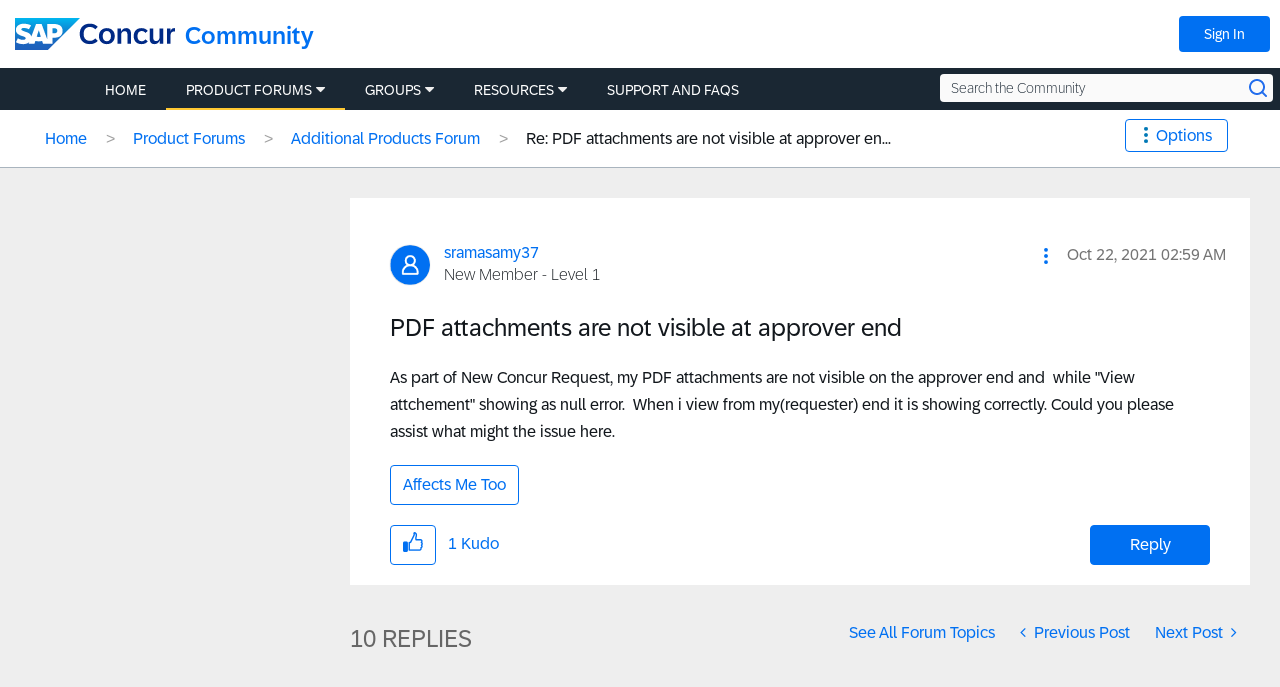

--- FILE ---
content_type: text/javascript
request_url: https://community.concur.com/html/assets/tracking--demandbase.js
body_size: 1700
content:
// 2019-11-25
var Dmdbase_CDC=window.Dmdbase_CDC||{};
Dmdbase_CDC={cookieName:"dmdbase_cdc",dimensions:{},logging:!1,enableTNT:!0,enableAnalytics:!0,DB_DEFAULT_VALUE:"ISP Visitor",NOT_IN_AWLIST:"Not In List",NOT_ASSIGNED_AWLIST_VALUE:"In List No Value",CompanyProfile:{},targetAttributes:"demandbase_sid company_name industry sub_industry employee_range revenue_range audience audience_segment state country_name marketing_alias b2b b2c web_site watch_list_account_type watch_list_account_status employee_count watch_list_sap_customers".split(" "),useStorage:!0,
useCookie:!0,init:function(){"true"===this.cdc_getParamByName("cdc_debug")&&(this.logging=!0)},setupDimensions:function(){this.dimensions.set1={company_name:30,marketing_alias:30,industry:30,sub_industry:30,employee_count:30,primary_sic:30,city:30,state:30};this.dimensions.set2={zip:30,country:30,country_name:30,annual_sales:30,revenue_range:30,employee_range:30,audience:30,audience_segment:30};this.dimensions.set3={watch_list_account_type:30,watch_list_account_id:30,watch_list_sap_customers:30,watch_list_db_abm_global_top_accounts_v43:30,
watch_list_db_us_customer:30}},callback:function(a){if(a)try{Dmdbase_CDC.init(),a=this.flatten(a),Dmdbase_CDC.CompanyProfile=a,this.enableAnalytics&&this.setAnalytics(Dmdbase_CDC.CompanyProfile),this.enableTNT&&this.setMbox(Dmdbase_CDC.CompanyProfile)}catch(b){window.console&&this.logging&&console.log("DB _ "+b.message)}},loadAnalytics:function(){this.setAnalytics(Dmdbase_CDC.CompanyProfile)},setAnalytics:function(a){try{this.setupDimensions();if(window.sessionStorage){var b=sessionStorage.getItem("s_dmdbase"),
c=sessionStorage.getItem("s_dmdbase_custom"),d=sessionStorage.getItem("s_dmdbase_custom2");b||c||d||!this.isCookieSet(this.cookieName)||this.storeSessionData(a)}this.isCookieSet(this.cookieName)||this.storeSessionData(a)}catch(f){window.console&&this.logging&&console.log("DB _ "+f.message)}},storeSessionData:function(a){a=this.buildDelimitedStrings(":",a);this.isCookieSet(this.cookieName)||this.saveToCookie(this.cookieName,"DBSET",1);Dmdbase_CDC.contextData=a;window.sessionStorage&&this.useStorage&&
(sessionStorage.setItem("s_dmdbase",Dmdbase_CDC.contextData[0]),sessionStorage.setItem("s_dmdbase_custom",Dmdbase_CDC.contextData[1]),sessionStorage.setItem("s_dmdbase_custom2",Dmdbase_CDC.contextData[2]))},setMbox:function(a){try{this.set_mbox_variables(a)}catch(b){window.console&&this.logging&&console.log("DB _ "+b.message)}},flatten:function(a){for(var b in a)if("object"==typeof a[b]&&null!==a[b]&&a.hasOwnProperty(b)){for(var c in a[b])a[b].hasOwnProperty(c)&&(a[b+"_"+c]=a[b][c]);delete a[b]}return a},
saveToCookie:function(a,b){var c=new Date;c.setTime(c.getTime()+18E5);c="; expires="+c.toGMTString();var d="; domain="+this.getDomain(document.location.href);document.cookie=a+"="+encodeURIComponent(b)+c+d+"; path=/"},getCookieByName:function(a){a+="=";for(var b=document.cookie.split(";"),c=0;c<b.length;c++){for(var d=b[c];" "==d.charAt(0);)d=d.substring(1);if(-1!=d.indexOf(a))return decodeURIComponent(d.substring(a.length,d.length))}return""},getHostName:function(a){a=a.match(/:\/\/(www[0-9]?\.)?(.[^/:]+)/i);
return null!=a&&2<a.length&&"string"===typeof a[2]&&0<a[2].length?a[2]:null},getDomain:function(a){var b=a=this.getHostName(a);if(null!=a){var c=a.split(".").reverse();null!=c&&1<c.length&&(b="."+c[1]+"."+c[0],-1!=a.toLowerCase().indexOf(".co.uk")&&2<c.length&&(b="."+c[2]+"."+b))}return b},isCookieSet:function(a){return(a=this.getCookieByName(a))&&"undefined"!=a},buildDelimitedStrings:function(a,b){var c=this.dimensions,d=[],f;for(f in c)if(c.hasOwnProperty(f)){var g="",e;for(e in c[f])if(c[f].hasOwnProperty(e)){var h=
-1!=e.indexOf("watch_list")&&"Detailed"===b.information_level&&b.hasOwnProperty(e)?this.truthy(b[e],this.NOT_ASSIGNED_AWLIST_VALUE):-1==e.indexOf("watch_list")||"Detailed"!==b.information_level||b.hasOwnProperty(e)?this.truthy(b[e],this.DB_DEFAULT_VALUE):this.truthy(b[e],this.NOT_IN_AWLIST);h=this.resizeStr(h,c[f][e]);g+=h+a}g=g.substring(0,g.length-1);g=this.resizeStr(g,255);d.push(g)}return d},resizeStr:function(a,b){a.length>b&&(a=a.substring(0,b));return a},truthy:function(a,b){return a||(!1===
a?a:b)},cdc_getParamByName:function(a){a=a.replace(/[\[]/,"\\[").replace(/[\]]/,"\\]");a=(new RegExp("[\\?&]"+a+"=([^&#]*)")).exec(location.search);return null===a?"":decodeURIComponent(a[1].replace(/\+/g," "))},set_mbox_variables:function(a){try{var b="",c;for(c in a)a.hasOwnProperty(c)&&-1!=this.targetAttributes.indexOf(c)&&(b+="profile."+c+"="+a[c]+":");b=b.split(":");window.targetPageParams=function(){return b};window.targetPageParams()}catch(d){console.log(d)}}};

--- FILE ---
content_type: application/x-javascript;charset=utf-8
request_url: https://concurtechnologies.sc.omtrdc.net/id?d_visid_ver=2.3.0&d_fieldgroup=A&mcorgid=3F8B2B31536CFF310A490D4C%40AdobeOrg&mid=08309795233154873778248044912158716541&ts=1768910694649
body_size: -5
content:
{"id":"34B7B7B3660A8879-40000B5B400FACB9"}